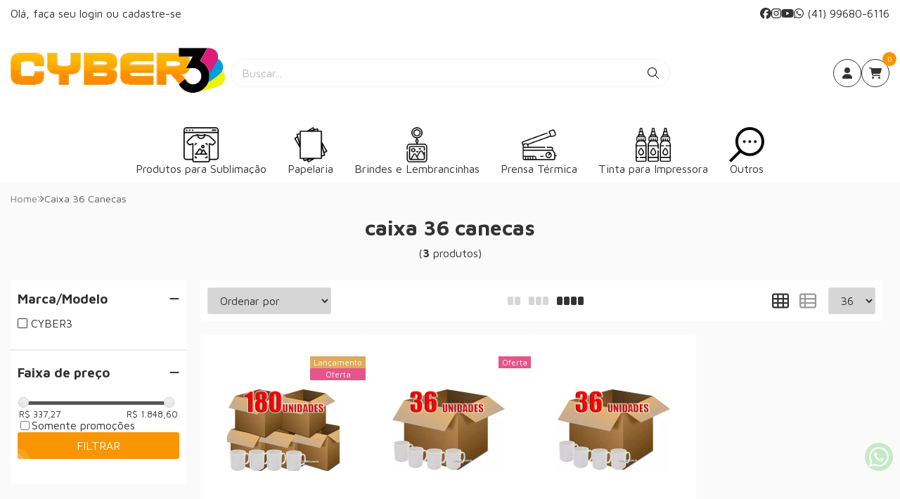

--- FILE ---
content_type: text/plain; charset=utf-8
request_url: https://service.smarthint.co/box/CheckActiveAccount?key=SH-679461&callback=jQuery36009474539464497225_1769440685445&_=1769440685446
body_size: 114
content:
jQuery36009474539464497225_1769440685445({"active":false,"scriptVersion":"1","activeCore":false})